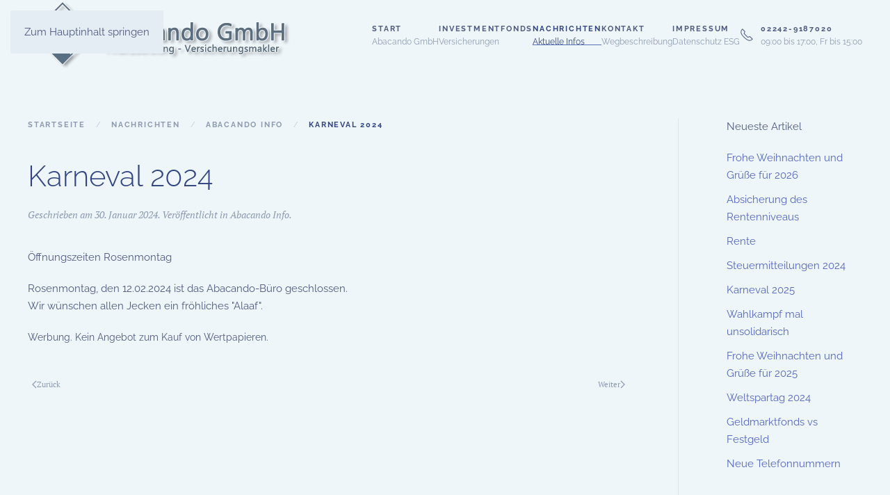

--- FILE ---
content_type: text/html; charset=utf-8
request_url: https://abacando-investmentfondsberatung.de/index.php/abacando-news/21-abacando-info/77-karneval-2024
body_size: 7136
content:
<!DOCTYPE html>
<html lang="de-de" dir="ltr">
    <head>
        <meta name="viewport" content="width=device-width, initial-scale=1">
        <link rel="icon" href="/images/abacando-favicon/favicon.png" sizes="any">
                <link rel="apple-touch-icon" href="/images/abacando-favicon/apple-touch-icon.png">
        <meta charset="utf-8">
	<meta name="rights" content="Alle Rechte vorbehalten, Abacando GmbH">
	<meta name="author" content="Abacando">
	<meta name="description" content="Öffnungszeiten des Abacando Büros zu Karneval 2024.">
	<meta name="generator" content="Joomla! - Open Source Content Management">
	<title>Karneval 2024</title>
<link href="/media/system/css/joomla-fontawesome.min.css?4.5.33" rel="preload" as="style" onload="this.onload=null;this.rel='stylesheet'">
	<link href="/templates/yootheme/css/theme.9.css?1766567567" rel="stylesheet">
	<link href="/media/vendor/joomla-custom-elements/css/joomla-alert.min.css?0.4.1" rel="stylesheet">
<script src="/templates/yootheme/vendor/assets/uikit/dist/js/uikit.min.js?4.5.33"></script>
	<script src="/templates/yootheme/vendor/assets/uikit/dist/js/uikit-icons-fjord.min.js?4.5.33"></script>
	<script src="/templates/yootheme/js/theme.js?4.5.33"></script>
	<script type="application/json" class="joomla-script-options new">{"joomla.jtext":{"ERROR":"Fehler","MESSAGE":"Nachricht","NOTICE":"Hinweis","WARNING":"Warnung","JCLOSE":"Schließen","JOK":"OK","JOPEN":"Öffnen"},"system.paths":{"root":"","rootFull":"https:\/\/abacando-investmentfondsberatung.de\/","base":"","baseFull":"https:\/\/abacando-investmentfondsberatung.de\/"},"csrf.token":"150097d94d9f0cd154e98f052f68d9a0"}</script>
	<script src="/media/system/js/core.min.js?a3d8f8"></script>
	<script src="/media/system/js/joomla-hidden-mail.min.js?80d9c7" type="module"></script>
	<script src="/media/system/js/messages.min.js?9a4811" type="module"></script>
	<script>window.yootheme ||= {}; var $theme = yootheme.theme = {"i18n":{"close":{"label":"Schlie\u00dfen"},"totop":{"label":"Zur\u00fcck nach oben"},"marker":{"label":"\u00d6ffnen"},"navbarToggleIcon":{"label":"Men\u00fc \u00f6ffnen"},"paginationPrevious":{"label":"Vorherige Seite"},"paginationNext":{"label":"N\u00e4chste Seite"},"searchIcon":{"toggle":"Suche \u00f6ffnen","submit":"Suche ausf\u00fchren"},"slider":{"next":"N\u00e4chste Folie","previous":"Vorherige Folie","slideX":"Folie %s","slideLabel":"%s von %s"},"slideshow":{"next":"N\u00e4chste Folie","previous":"Vorherige Folie","slideX":"Folie %s","slideLabel":"%s von %s"},"lightboxPanel":{"next":"N\u00e4chste Folie","previous":"Vorherige Folie","slideLabel":"%s von %s","close":"Schlie\u00dfen"}}};</script>
	<script type="application/ld+json">{"@context":"https://schema.org","@type":"BreadcrumbList","itemListElement":[{"@type":"ListItem","position":1,"item":{"@type":"WebPage","@id":"index.php?Itemid=101","name":"Startseite"}},{"@type":"ListItem","position":2,"item":{"@type":"WebPage","@id":"index.php?option=com_content&view=category&id=15&Itemid=156","name":"Nachrichten"}},{"@type":"ListItem","position":3,"item":{"@type":"WebPage","@id":"index.php?option=com_content&view=category&id=21","name":"Abacando Info"}},{"@type":"ListItem","position":4,"item":{"name":"Karneval 2024"}}],"@id":"https://abacando-investmentfondsberatung.de/#/schema/BreadcrumbList/0"}</script>
	<script type="application/ld+json">{"@context":"https://schema.org","@graph":[{"@type":"Organization","@id":"https://abacando-investmentfondsberatung.de/#/schema/Organization/base","name":"Abacando GmbH Finanzanlagenberatung","url":"https://abacando-investmentfondsberatung.de/"},{"@type":"WebSite","@id":"https://abacando-investmentfondsberatung.de/#/schema/WebSite/base","url":"https://abacando-investmentfondsberatung.de/","name":"Abacando GmbH Finanzanlagenberatung","publisher":{"@id":"https://abacando-investmentfondsberatung.de/#/schema/Organization/base"}},{"@type":"WebPage","@id":"https://abacando-investmentfondsberatung.de/#/schema/WebPage/base","url":"https://abacando-investmentfondsberatung.de/index.php/abacando-news/21-abacando-info/77-karneval-2024","name":"Karneval 2024","description":"Öffnungszeiten des Abacando Büros zu Karneval 2024.","isPartOf":{"@id":"https://abacando-investmentfondsberatung.de/#/schema/WebSite/base"},"about":{"@id":"https://abacando-investmentfondsberatung.de/#/schema/Organization/base"},"inLanguage":"de-DE"},{"@type":"Article","@id":"https://abacando-investmentfondsberatung.de/#/schema/com_content/article/77","name":"Karneval 2024","headline":"Karneval 2024","inLanguage":"de-DE","articleSection":"Abacando Info","dateCreated":"2024-01-30T14:42:51+00:00","isPartOf":{"@id":"https://abacando-investmentfondsberatung.de/#/schema/WebPage/base"}}]}</script>

    </head>
    <body class="">

        <div class="uk-hidden-visually uk-notification uk-notification-top-left uk-width-auto">
            <div class="uk-notification-message">
                <a href="#tm-main" class="uk-link-reset">Zum Hauptinhalt springen</a>
            </div>
        </div>

        
        
        <div class="tm-page">

                        


<header class="tm-header-mobile uk-hidden@m">


    
        <div class="uk-navbar-container">

            <div class="uk-container uk-container-expand">
                <nav class="uk-navbar" uk-navbar="{&quot;align&quot;:&quot;center&quot;,&quot;container&quot;:&quot;.tm-header-mobile&quot;,&quot;boundary&quot;:&quot;.tm-header-mobile .uk-navbar-container&quot;}">

                                        <div class="uk-navbar-left ">

                        
                                                    
<ul class="uk-navbar-nav" uk-scrollspy-nav="closest: li; scroll: true; target: &gt; * &gt; a[href];">
    
	<li class="item-101"><a href="/index.php"><div>Start<div class="uk-navbar-subtitle">Abacando GmbH</div></div></a></li>
	<li class="item-158 uk-parent"><a role="button"><div>Investmentfonds<div class="uk-navbar-subtitle">Versicherungen</div></div></a>
	<div class="uk-drop uk-navbar-dropdown" mode="hover" pos="bottom-center"><div><ul class="uk-nav uk-navbar-dropdown-nav">

		<li class="item-159"><a href="/index.php/investmentfonds-versicherungen/fonds-publikumsfonds">Fonds</a></li>
		<li class="item-160"><a href="/index.php/investmentfonds-versicherungen/ffb-depot-login">Depot-Login</a></li>
		<li class="item-161"><a href="/index.php/investmentfonds-versicherungen/versicherungen">Versicherungen</a></li></ul></div></div></li>
	<li class="item-156 uk-active uk-parent"><a href="/index.php/abacando-news"><div>Nachrichten<div class="uk-navbar-subtitle">Aktuelle Infos</div></div></a>
	<div class="uk-drop uk-navbar-dropdown" style="width: 250px;"><div><ul class="uk-nav uk-navbar-dropdown-nav">

		<li class="item-179"><a href="/index.php/abacando-news/abacando-infobrief-anmeldung">Anmeldung Infobrief</a></li></ul></div></div></li>
	<li class="item-157"><a href="https://abacando-investmentfondsberatung.de/index.php#kontakt"><div>Kontakt<div class="uk-navbar-subtitle">Wegbeschreibung</div></div></a></li>
	<li class="item-151 uk-parent"><a role="button"><div>Impressum<div class="uk-navbar-subtitle">Datenschutz ESG</div></div></a>
	<div class="uk-drop uk-navbar-dropdown" mode="hover" pos="bottom-center" style="width: 250px;"><div><ul class="uk-nav uk-navbar-dropdown-nav">

		<li class="item-152"><a href="/index.php/rechtshinweise/impressum-abacando-gmbh">Impressum</a></li>
		<li class="item-153"><a href="/index.php/rechtshinweise/datenschutz-abacando-gmbh">Datenschutz</a></li>
		<li class="item-154"><a href="/index.php/rechtshinweise/nachhaltigkeitsrisiken-abacando-gmbh">Nachhaltigkeitsrisiken</a></li></ul></div></div></li>
	<li class="item-155"><a href="tel:+4922429187020" class="uk-preserve-width"><div class="uk-grid uk-grid-small uk-flex-middle"><div class="uk-width-auto"><span uk-icon="icon: receiver;"></span></div><div class="uk-width-expand">02242-9187020<div class="uk-navbar-subtitle">09:00 bis 17:00, Fr bis 15:00</div></div></div></a></li></ul>

                        
                        
                    </div>
                    
                                        <div class="uk-navbar-center">

                                                    <a href="https://abacando-investmentfondsberatung.de/index.php" aria-label="Zurück zur Startseite" class="uk-logo uk-navbar-item">
    <picture>
<source type="image/webp" srcset="/templates/yootheme/cache/3f/abacando-investmentfondsberatung-versicherungsmakler-sankt-augustin-3f06fc93.webp 389w, /templates/yootheme/cache/1b/abacando-investmentfondsberatung-versicherungsmakler-sankt-augustin-1bd3269b.webp 390w" sizes="(min-width: 390px) 390px">
<img alt="Abacando GmbH" loading="eager" src="/templates/yootheme/cache/bc/abacando-investmentfondsberatung-versicherungsmakler-sankt-augustin-bc1d9069.png" width="390" height="100">
</picture></a>
                        
                        
                    </div>
                    
                                        <div class="uk-navbar-right">

                        
                                                    
<ul class="uk-navbar-nav" uk-scrollspy-nav="closest: li; scroll: true; target: &gt; * &gt; a[href];">
    
	<li class="item-101"><a href="/index.php"><div>Start<div class="uk-navbar-subtitle">Abacando GmbH</div></div></a></li>
	<li class="item-158 uk-parent"><a role="button"><div>Investmentfonds<div class="uk-navbar-subtitle">Versicherungen</div></div></a>
	<div class="uk-drop uk-navbar-dropdown" mode="hover" pos="bottom-center"><div><ul class="uk-nav uk-navbar-dropdown-nav">

		<li class="item-159"><a href="/index.php/investmentfonds-versicherungen/fonds-publikumsfonds">Fonds</a></li>
		<li class="item-160"><a href="/index.php/investmentfonds-versicherungen/ffb-depot-login">Depot-Login</a></li>
		<li class="item-161"><a href="/index.php/investmentfonds-versicherungen/versicherungen">Versicherungen</a></li></ul></div></div></li>
	<li class="item-156 uk-active uk-parent"><a href="/index.php/abacando-news"><div>Nachrichten<div class="uk-navbar-subtitle">Aktuelle Infos</div></div></a>
	<div class="uk-drop uk-navbar-dropdown" style="width: 250px;"><div><ul class="uk-nav uk-navbar-dropdown-nav">

		<li class="item-179"><a href="/index.php/abacando-news/abacando-infobrief-anmeldung">Anmeldung Infobrief</a></li></ul></div></div></li>
	<li class="item-157"><a href="https://abacando-investmentfondsberatung.de/index.php#kontakt"><div>Kontakt<div class="uk-navbar-subtitle">Wegbeschreibung</div></div></a></li>
	<li class="item-151 uk-parent"><a role="button"><div>Impressum<div class="uk-navbar-subtitle">Datenschutz ESG</div></div></a>
	<div class="uk-drop uk-navbar-dropdown" mode="hover" pos="bottom-center" style="width: 250px;"><div><ul class="uk-nav uk-navbar-dropdown-nav">

		<li class="item-152"><a href="/index.php/rechtshinweise/impressum-abacando-gmbh">Impressum</a></li>
		<li class="item-153"><a href="/index.php/rechtshinweise/datenschutz-abacando-gmbh">Datenschutz</a></li>
		<li class="item-154"><a href="/index.php/rechtshinweise/nachhaltigkeitsrisiken-abacando-gmbh">Nachhaltigkeitsrisiken</a></li></ul></div></div></li>
	<li class="item-155"><a href="tel:+4922429187020" class="uk-preserve-width"><div class="uk-grid uk-grid-small uk-flex-middle"><div class="uk-width-auto"><span uk-icon="icon: receiver;"></span></div><div class="uk-width-expand">02242-9187020<div class="uk-navbar-subtitle">09:00 bis 17:00, Fr bis 15:00</div></div></div></a></li></ul>
<a uk-toggle href="#tm-dialog-mobile" class="uk-navbar-toggle">

        
        <div uk-navbar-toggle-icon></div>

        
    </a>
                        
                    </div>
                    
                </nav>
            </div>

        </div>

    



    
        <div id="tm-dialog-mobile" class="uk-modal uk-modal-full" uk-modal>
        <div class="uk-modal-dialog uk-flex">

                        <button class="uk-modal-close-full uk-close-large" type="button" uk-close uk-toggle="cls: uk-modal-close-full uk-close-large uk-modal-close-default; mode: media; media: @s"></button>
            
            <div class="uk-modal-body uk-padding-large uk-margin-auto uk-flex uk-flex-column uk-box-sizing-content uk-width-auto@s" uk-height-viewport uk-toggle="{&quot;cls&quot;:&quot;uk-padding-large&quot;,&quot;mode&quot;:&quot;media&quot;,&quot;media&quot;:&quot;@s&quot;}">

                                <div class="uk-margin-auto-vertical uk-text-center">
                    
<div class="uk-grid uk-child-width-1-1" uk-grid>    <div>
<div class="uk-panel" id="module-menu-dialog-mobile">

    
    
<ul class="uk-nav uk-nav-default uk-nav-accordion uk-nav-center" uk-nav="targets: &gt; .js-accordion" uk-scrollspy-nav="closest: li; scroll: true;">
    
	<li class="item-101"><a href="/index.php"><div>Start<div class="uk-nav-subtitle">Abacando GmbH</div></div></a></li>
	<li class="item-158 js-accordion uk-parent"><a href><div>Investmentfonds <span uk-nav-parent-icon></span><div class="uk-nav-subtitle">Versicherungen</div></div></a>
	<ul class="uk-nav-sub">

		<li class="item-159"><a href="/index.php/investmentfonds-versicherungen/fonds-publikumsfonds">Fonds</a></li>
		<li class="item-160"><a href="/index.php/investmentfonds-versicherungen/ffb-depot-login">Depot-Login</a></li>
		<li class="item-161"><a href="/index.php/investmentfonds-versicherungen/versicherungen">Versicherungen</a></li></ul></li>
	<li class="item-156 uk-active uk-parent"><a href="/index.php/abacando-news"><div>Nachrichten <span uk-nav-parent-icon></span><div class="uk-nav-subtitle">Aktuelle Infos</div></div></a>
	<ul class="uk-nav-sub">

		<li class="item-179"><a href="/index.php/abacando-news/abacando-infobrief-anmeldung">Anmeldung Infobrief</a></li></ul></li>
	<li class="item-157"><a href="https://abacando-investmentfondsberatung.de/index.php#kontakt"><div>Kontakt<div class="uk-nav-subtitle">Wegbeschreibung</div></div></a></li>
	<li class="item-151 js-accordion uk-parent"><a href><div>Impressum <span uk-nav-parent-icon></span><div class="uk-nav-subtitle">Datenschutz ESG</div></div></a>
	<ul class="uk-nav-sub">

		<li class="item-152"><a href="/index.php/rechtshinweise/impressum-abacando-gmbh">Impressum</a></li>
		<li class="item-153"><a href="/index.php/rechtshinweise/datenschutz-abacando-gmbh">Datenschutz</a></li>
		<li class="item-154"><a href="/index.php/rechtshinweise/nachhaltigkeitsrisiken-abacando-gmbh">Nachhaltigkeitsrisiken</a></li></ul></li>
	<li class="item-155"><a href="tel:+4922429187020"><div class="uk-grid uk-grid-small uk-flex-middle"><div class="uk-width-auto"><span uk-icon="icon: receiver;"></span></div><div class="uk-width-expand">02242-9187020<div class="uk-nav-subtitle">09:00 bis 17:00, Fr bis 15:00</div></div></div></a></li></ul>

</div>
</div>    <div>
<div class="uk-panel" id="module-tm-3">

    
    <ul class="uk-grid uk-flex-inline uk-flex-middle uk-flex-nowrap uk-grid-medium">                    <li><a href="https://instagram.com/" class="uk-preserve-width uk-icon-link" rel="noreferrer" target="_blank"><span uk-icon="icon: instagram;"></span></a></li>
                    <li><a href="https://facebook.com/yootheme" class="uk-preserve-width uk-icon-link" rel="noreferrer" target="_blank"><span uk-icon="icon: facebook;"></span></a></li>
                    <li><a href="https://vimeo.com/" class="uk-preserve-width uk-icon-link" rel="noreferrer" target="_blank"><span uk-icon="icon: vimeo;"></span></a></li>
                    <li><a href="https://www.youtube.com/channel/UCScfGdEgRCOh9YJdpGu82eQ" class="uk-preserve-width uk-icon-link" rel="noreferrer" target="_blank"><span uk-icon="icon: youtube;"></span></a></li>
                    <li><a href="https://twitter.com/yootheme" class="uk-preserve-width uk-icon-link" rel="noreferrer" target="_blank"><span uk-icon="icon: twitter;"></span></a></li>
            </ul>
</div>
</div></div>
                </div>
                
                
            </div>

        </div>
    </div>
    
    

</header>




<header class="tm-header uk-visible@m">



        <div uk-sticky media="@m" cls-active="uk-navbar-sticky" sel-target=".uk-navbar-container">
    
        <div class="uk-navbar-container">

            <div class="uk-container uk-container-large">
                <nav class="uk-navbar" uk-navbar="{&quot;align&quot;:&quot;center&quot;,&quot;container&quot;:&quot;.tm-header &gt; [uk-sticky]&quot;,&quot;boundary&quot;:&quot;.tm-header .uk-navbar-container&quot;}">

                                        <div class="uk-navbar-left ">

                                                    <a href="https://abacando-investmentfondsberatung.de/index.php" aria-label="Zurück zur Startseite" class="uk-logo uk-navbar-item">
    <picture>
<source type="image/webp" srcset="/templates/yootheme/cache/3f/abacando-investmentfondsberatung-versicherungsmakler-sankt-augustin-3f06fc93.webp 389w, /templates/yootheme/cache/1b/abacando-investmentfondsberatung-versicherungsmakler-sankt-augustin-1bd3269b.webp 390w" sizes="(min-width: 390px) 390px">
<img alt="Abacando GmbH" loading="eager" src="/templates/yootheme/cache/bc/abacando-investmentfondsberatung-versicherungsmakler-sankt-augustin-bc1d9069.png" width="390" height="100">
</picture></a>
                        
                        
                        
                    </div>
                    
                    
                                        <div class="uk-navbar-right">

                                                    
<ul class="uk-navbar-nav" uk-scrollspy-nav="closest: li; scroll: true; target: &gt; * &gt; a[href];">
    
	<li class="item-101"><a href="/index.php"><div>Start<div class="uk-navbar-subtitle">Abacando GmbH</div></div></a></li>
	<li class="item-158 uk-parent"><a role="button"><div>Investmentfonds<div class="uk-navbar-subtitle">Versicherungen</div></div></a>
	<div class="uk-drop uk-navbar-dropdown" mode="hover" pos="bottom-center"><div><ul class="uk-nav uk-navbar-dropdown-nav">

		<li class="item-159"><a href="/index.php/investmentfonds-versicherungen/fonds-publikumsfonds">Fonds</a></li>
		<li class="item-160"><a href="/index.php/investmentfonds-versicherungen/ffb-depot-login">Depot-Login</a></li>
		<li class="item-161"><a href="/index.php/investmentfonds-versicherungen/versicherungen">Versicherungen</a></li></ul></div></div></li>
	<li class="item-156 uk-active uk-parent"><a href="/index.php/abacando-news"><div>Nachrichten<div class="uk-navbar-subtitle">Aktuelle Infos</div></div></a>
	<div class="uk-drop uk-navbar-dropdown" style="width: 250px;"><div><ul class="uk-nav uk-navbar-dropdown-nav">

		<li class="item-179"><a href="/index.php/abacando-news/abacando-infobrief-anmeldung">Anmeldung Infobrief</a></li></ul></div></div></li>
	<li class="item-157"><a href="https://abacando-investmentfondsberatung.de/index.php#kontakt"><div>Kontakt<div class="uk-navbar-subtitle">Wegbeschreibung</div></div></a></li>
	<li class="item-151 uk-parent"><a role="button"><div>Impressum<div class="uk-navbar-subtitle">Datenschutz ESG</div></div></a>
	<div class="uk-drop uk-navbar-dropdown" mode="hover" pos="bottom-center" style="width: 250px;"><div><ul class="uk-nav uk-navbar-dropdown-nav">

		<li class="item-152"><a href="/index.php/rechtshinweise/impressum-abacando-gmbh">Impressum</a></li>
		<li class="item-153"><a href="/index.php/rechtshinweise/datenschutz-abacando-gmbh">Datenschutz</a></li>
		<li class="item-154"><a href="/index.php/rechtshinweise/nachhaltigkeitsrisiken-abacando-gmbh">Nachhaltigkeitsrisiken</a></li></ul></div></div></li>
	<li class="item-155"><a href="tel:+4922429187020" class="uk-preserve-width"><div class="uk-grid uk-grid-small uk-flex-middle"><div class="uk-width-auto"><span uk-icon="icon: receiver;"></span></div><div class="uk-width-expand">02242-9187020<div class="uk-navbar-subtitle">09:00 bis 17:00, Fr bis 15:00</div></div></div></a></li></ul>

                        
                                                    
                        
                    </div>
                    
                </nav>
            </div>

        </div>

        </div>
    







</header>

            
            

            <main id="tm-main"  class="tm-main uk-section uk-section-default" uk-height-viewport="expand: true">

                                <div class="uk-container">

                    
                    <div class="uk-grid uk-grid-large uk-grid-divider" uk-grid>
                        <div class="uk-width-expand@m">

                    
                                                            

<nav class="uk-margin-medium-bottom" aria-label="Navigationspfad">
    <ul class="uk-breadcrumb">
    
            <li>            <a href="/index.php"><span>Startseite</span></a>
            </li>    
            <li>            <a href="/index.php/abacando-news"><span>Nachrichten</span></a>
            </li>    
            <li>            <a href="/index.php/abacando-news/21-abacando-info"><span>Abacando Info</span></a>
            </li>    
            <li>            <span aria-current="page">Karneval 2024</span>            </li>    
    </ul>
</nav>
                            
                
                <div id="system-message-container" aria-live="polite"></div>

                <article id="article-77" class="uk-article" data-permalink="https://abacando-investmentfondsberatung.de/index.php/abacando-news/21-abacando-info/77-karneval-2024" typeof="Article" vocab="https://schema.org/">

    <meta property="name" content="Karneval 2024">
    <meta property="author" typeof="Person" content="Jochen Lauter">
    <meta property="dateModified" content="2024-01-30T17:16:57+01:00">
    <meta property="datePublished" content="2024-01-30T14:42:51+01:00">
    <meta class="uk-margin-remove-adjacent" property="articleSection" content="Abacando Info">

            
    
        
                    <h1 property="headline" class="uk-margin-medium-top uk-margin-remove-bottom uk-article-title">
                Karneval 2024            </h1>
        
                            <p class="uk-margin-top uk-margin-remove-bottom uk-article-meta">
                Geschrieben am <time datetime="2024-01-30T14:42:51+00:00">30. Januar 2024</time>.                Veröffentlicht in <a href="/index.php/abacando-news/21-abacando-info" >Abacando Info</a>.            </p>
                
        
        
        
                <div  class="uk-margin-medium-top" property="text">

            
                            
<p class="uk-article-lead">Öffnungszeiten Rosenmontag</p>
<div class="uk-margin">
<p>Rosenmontag, den 12.02.2024 ist das Abacando-Büro geschlossen. <br />Wir wünschen allen Jecken ein fröhliches "Alaaf".</p>
<p><small>Werbung. Kein Angebot zum Kauf von Wertpapieren.</small></p>
</div>             
        </div>
        
        
        
        
        
                
<nav aria-label="Paginierung" class="uk-margin-medium">
    <ul class="uk-pagination uk-margin-remove-bottom">
            <li>            <a href="/index.php/abacando-news/21-abacando-info/79-telefonanbieterwechsel"><span uk-pagination-previous></span> Zurück</a>
        </li>    
            <li class="uk-margin-auto-left">        <a href="/index.php/abacando-news/21-abacando-info/74-weihnachtsgruesse-2024">Weiter <span uk-pagination-next></span></a>
        </li>    
    </ul>
</nav>        
        
    
</article>

                
                                                </div>

                        
<aside id="tm-sidebar" class="tm-sidebar uk-width-1-4@m">
    
<div class="uk-grid uk-child-width-1-1" uk-grid>    <div>
<div class="uk-panel tm-child-list" id="module-129">

    
        <p>

                Neueste Artikel        
        </p>

    
    
<ul class="latestnews">
        <li><a href="/index.php/abacando-news/21-abacando-info/90-weihnachtsgruesse-2025">Frohe Weihnachten und Grüße für 2026</a></li>
        <li><a href="/index.php/abacando-news/20-rechtliches/89-absicherung-rentenniveau">Absicherung des Rentenniveaus</a></li>
        <li><a href="/index.php/abacando-news/21-abacando-info/87-rente-mit-fonds">Rente</a></li>
        <li><a href="/index.php/abacando-news/20-rechtliches/88-steuermitteilungen-kalenderjahr-2024">Steuermitteilungen 2024</a></li>
        <li><a href="/index.php/abacando-news/21-abacando-info/86-karneval-2025">Karneval 2025</a></li>
        <li><a href="/index.php/abacando-news/21-abacando-info/85-wahlkampf-unsozial">Wahlkampf mal unsolidarisch</a></li>
        <li><a href="/index.php/abacando-news/21-abacando-info/84-weihnachtsgruesse-25">Frohe Weihnachten und Grüße für 2025</a></li>
        <li><a href="/index.php/abacando-news/19-investmentfonds/83-weltspartag-2024">Weltspartag 2024</a></li>
        <li><a href="/index.php/abacando-news/21-abacando-info/82-geldmarktfonds">Geldmarktfonds vs Festgeld</a></li>
        <li><a href="/index.php/abacando-news/21-abacando-info/81-telefonnummer-abacando">Neue Telefonnummern</a></li>
    </ul>

</div>
</div>    <div>
<div class="uk-panel tm-child-list" id="module-130">

    
        <h5>

                Themen        
        </h5>

    
    <ul class="categories-module">
    
<li >

    <a href="/index.php/abacando-news/19-investmentfonds">
        Investmentfonds            </a>

    
    </li>
<li >

    <a href="/index.php/abacando-news/20-rechtliches">
        Rechtliches            </a>

    
    </li>
<li >

    <a href="/index.php/abacando-news/21-abacando-info">
        Abacando Info            </a>

    
    </li>
</ul>

</div>
</div></div>
</aside>

                    </div>
                     
                </div>
                
            </main>

            

                        <footer>
                <!-- Builder #footer -->
<div id="kontakt" class="uk-section-secondary uk-section" uk-scrollspy="target: [uk-scrollspy-class]; cls: uk-animation-slide-bottom-medium; delay: 200;">
    
        
        
        
            
                                <div class="uk-container">                
                    <div class="uk-grid uk-child-width-1-1 uk-margin-remove-vertical">
<div class="uk-grid-item-match uk-flex-middle uk-width-1-1">
    
        
            
            
                        <div class="uk-panel uk-width-1-1">            
                
                    
<div class="uk-panel uk-margin-remove-first-child uk-margin" uk-scrollspy-class>
    
        
            
                
            
            
                                                
                
                    

        
                <div class="el-title uk-heading-small uk-margin-top uk-margin-remove-bottom">                        Kontakt                    </div>        
                <div class="el-meta uk-text-meta uk-margin-top">Ihr Ansprechpartner für Investmentfonds und Versicherungen in Hennef im Rhein-Sieg-Kreis, zwischen Bonn, Troisdorf, Siegburg und Sankt Augustin.</div>        
    
        
        
                <div class="el-content uk-panel uk-margin-top"><h3><a href="tel:+4922429187020">02242 918 7020</a></h3>
<p><joomla-hidden-mail  is-link="1" is-email="1" first="aW5mbw==" last="YWJhY2FuZG8uZGU=" text="aW5mb0BhYmFjYW5kby5kZQ==" base="" >Diese E-Mail-Adresse ist vor Spambots geschützt! Zur Anzeige muss JavaScript eingeschaltet sein.</joomla-hidden-mail></p></div>        
        
        

                
                
            
        
    
</div><div class="uk-panel uk-margin uk-margin-remove-bottom" uk-scrollspy-class><p>Bürozeiten</p></div>
                
                        </div>            
        
    
</div></div><div class="uk-grid tm-grid-expand uk-grid-margin uk-margin-remove-top" uk-grid>
<div class="uk-width-1-2@s uk-width-1-4@m">
    
        
            
            
            
                
                    
<ul class="uk-list uk-list-collapse uk-margin-remove-vertical" uk-scrollspy-class>        <li class="el-item">

    
    
<div class="el-title uk-margin-remove">Mo - Do</div>
    
    <div class="el-content uk-panel"><p>09:00 bis 17:00 Uhr</p></div>
            
</li>
    </ul>
                
            
        
    
</div>
<div class="uk-width-1-2@s uk-width-1-4@m">
    
        
            
            
            
                
                    
<ul class="uk-list uk-list-collapse uk-margin-remove-vertical" uk-scrollspy-class>        <li class="el-item">

    
    
<div class="el-title uk-margin-remove">Fr</div>
    
    <div class="el-content uk-panel"><p>09:00 bis 15:00 Uhr</p></div>
            
</li>
    </ul>
                
            
        
    
</div>
<div class="uk-width-1-2@s uk-width-1-4@m">
    
        
            
            
            
                
                    <div class="uk-panel uk-margin" uk-scrollspy-class><p><strong>Termine</strong> sind auch außerhalb der Bürozeiten und an Samstagen in Absprache möglich.</p></div>
                
            
        
    
</div>
<div class="uk-width-1-2@s uk-width-1-4@m">
    
        
            
            
            
                
                    <div class="uk-panel uk-text-meta uk-margin" uk-scrollspy-class><p style="padding-left: 15px;">Externer ! Link zu Google Maps</p></div>
<div class="uk-margin" uk-scrollspy-class>
    
    
        
        
<a class="el-content uk-button uk-button-secondary uk-flex-inline uk-flex-center uk-flex-middle" title="Wegbeschreibung zur Abacando GmbH" href="https://www.google.com/maps/place/Reisertstra%C3%9Fe+22,+53773+Hennef+(Sieg)/@50.7825777,7.2606719,17z/data=!3m1!4b1!4m6!3m5!1s0x47bee79fbb14f081:0xcee3f6ee943cfa67!8m2!3d50.7825743!4d7.2632468!16s%2Fg%2F11vxzcz0dd?entry=ttu" target="_blank">
        <span class="uk-margin-small-right" uk-icon="google"></span>    
        Wegbeschreibung    
    
</a>


        
    
    
</div>

                
            
        
    
</div></div><div class="uk-grid tm-grid-expand uk-grid-margin" uk-grid>
<div class="uk-width-1-2@s uk-width-1-4@m">
    
        
            
            
            
                
                    
<div class="uk-margin" uk-scrollspy-class>
        <div class="uk-box-shadow-bottom"><picture>
<source type="image/webp" srcset="/templates/yootheme/cache/f2/abacando-reisertstr-22-53773-hennef-f22af286.webp 250w, /templates/yootheme/cache/88/abacando-reisertstr-22-53773-hennef-88086ca8.webp 500w" sizes="(min-width: 250px) 250px">
<img src="/templates/yootheme/cache/c3/abacando-reisertstr-22-53773-hennef-c364b165.jpeg" width="250" height="188" class="el-image" alt="Abacando GmbH Reisertstr. 22 53773 Hennef" loading="lazy">
</picture></div>    
    
</div>
                
            
        
    
</div>
<div class="uk-width-1-2@s uk-width-1-4@m">
    
        
            
            
            
                
                    <div class="uk-panel uk-margin" uk-scrollspy-class><p>Adresse Büro:<br />Reisertstraße 22<br />53773 Hennef</p>
<p>Eingang rechts vom Haus</p></div>
                
            
        
    
</div>
<div class="uk-width-1-2@s uk-width-1-4@m">
    
        
            
            
            
                
                    
                
            
        
    
</div>
<div class="uk-width-1-2@s uk-width-1-4@m">
    
        
            
            
            
                
                    <div class="uk-panel uk-margin" uk-scrollspy-class><p>Eingangspostfach E-Rechnungen<br /><joomla-hidden-mail  is-link="1" is-email="1" first="aW5mbw==" last="YWJhY2FuZG8uZGU=" text="RS1SZWNobnVuZ0BhYmFjYW5kby5kZQ==" base="" >Diese E-Mail-Adresse ist vor Spambots geschützt! Zur Anzeige muss JavaScript eingeschaltet sein.</joomla-hidden-mail></p></div>
                
            
        
    
</div></div><div class="uk-grid uk-grid-margin" uk-grid>
<div class="uk-grid-item-match uk-flex-middle uk-width-1-3@m">
    
        
            
            
                        <div class="uk-panel uk-width-1-1">            
                
                    
<div uk-scrollspy-class>
    <ul class="uk-margin-remove-bottom uk-subnav" uk-margin>        <li class="el-item ">
    <a class="el-link" href="/index.php/rechtshinweise/impressum-abacando-gmbh">Impressum</a></li>
        <li class="el-item ">
    <a class="el-link" href="/index.php/rechtshinweise/datenschutz-abacando-gmbh">Datenschutz</a></li>
        <li class="el-item ">
    <a class="el-link" href="/index.php/rechtshinweise/nachhaltigkeitsrisiken-abacando-gmbh">Nachhaltigkeit</a></li>
        </ul>
</div>
                
                        </div>            
        
    
</div>
<div class="uk-grid-item-match uk-flex-middle uk-width-1-3@m">
    
        
            
            
                        <div class="uk-panel uk-width-1-1">            
                
                    
<div class="uk-text-center@m uk-text-left" uk-scrollspy-class>
        <a class="el-link" href="https://www.bundesverband-finanzdienstleistung.de/" target="_blank"><picture>
<source type="image/webp" srcset="/templates/yootheme/cache/62/Mitglied-im-AfW-Bundesverband-Finanzdienstleistung-eV-623ffa45.webp 100w" sizes="(min-width: 100px) 100px">
<img src="/templates/yootheme/cache/15/Mitglied-im-AfW-Bundesverband-Finanzdienstleistung-eV-15c45284.png" width="100" height="70" class="el-image" alt="Mitglied im Bundesverband Finanzdienstleistungen e.V." loading="lazy">
</picture></a>    
    
</div>
                
                        </div>            
        
    
</div>
<div class="uk-width-1-3@m">
    
        
            
            
            
                
                    
<div class="uk-margin" uk-scrollspy-class>
        <a class="el-link" href="https://www.fonds-forum.de/" target="_blank"><picture>
<source type="image/webp" srcset="/templates/yootheme/cache/ab/fonds-forum-maklerpool-ab551c09.webp 300w, /templates/yootheme/cache/38/fonds-forum-maklerpool-38955e41.webp 599w, /templates/yootheme/cache/b1/fonds-forum-maklerpool-b17c96bb.webp 600w" sizes="(min-width: 300px) 300px">
<img src="/templates/yootheme/cache/4a/fonds-forum-maklerpool-4aebe0b7.png" width="300" height="56" class="el-image" alt="Fonds Forum - Ihr Maklerpool für Investmentfonds" loading="lazy">
</picture></a>    
    
</div><div class="uk-panel uk-margin" uk-scrollspy-class><p style="text-align: left; padding-left: 30px;">Powered by <a href="https://www.fonds-forum.de/" target="_blank" rel="noopener noreferrer" title="Fonds Forum GmbH, Ihr Maklerpool für Fonds">Fonds Forum</a><br />Ihr Maklerpool für Fonds</p></div>
                
            
        
    
</div></div><div class="uk-grid tm-grid-expand uk-grid-margin" uk-grid>
<div class="uk-width-1-3@m">
    
        
            
            
            
                
                    <div class="uk-panel uk-text-meta uk-text-left" uk-scrollspy-class><p>©
<script>// <![CDATA[
document.currentScript.insertAdjacentHTML('afterend', '<time datetime="' + new Date().toJSON() + '">' + new Intl.DateTimeFormat(document.documentElement.lang, {year: 'numeric'}).format() + '</time>');
// ]]></script>
Abacando GmbH, alle Rechte vorbehalten.<br />Ihr Investmentfondsberater und Versicherungsmakler aus Hennef.<br />Fast 30 Jahre Erfahrung in der Anlageberatung unserer Kunden mit Fonds.</p></div>
                
            
        
    
</div>
<div class="uk-width-1-3@m">
    
        
            
            
            
                
                    
<div class="uk-margin" uk-scrollspy-class><a href="#" uk-totop uk-scroll></a></div>
                
            
        
    
</div>
<div class="uk-width-1-3@m">
    
        
            
            
            
                
                    
<div class="uk-text-center" uk-scrollspy-class>
        <picture>
<source type="image/webp" srcset="/templates/yootheme/cache/a5/solidaritaet-a508c1a0.webp 50w, /templates/yootheme/cache/26/solidaritaet-2639cf41.webp 62w" sizes="(min-width: 50px) 50px">
<img src="/templates/yootheme/cache/11/solidaritaet-11a274a6.png" width="50" height="69" class="el-image" alt="Solidarität mit unseren Soldaten" loading="lazy">
</picture>    
    
</div>
                
            
        
    
</div></div>
                                </div>                
            
        
    
</div>            </footer>
            
        </div>

        
        

    </body>
</html>
